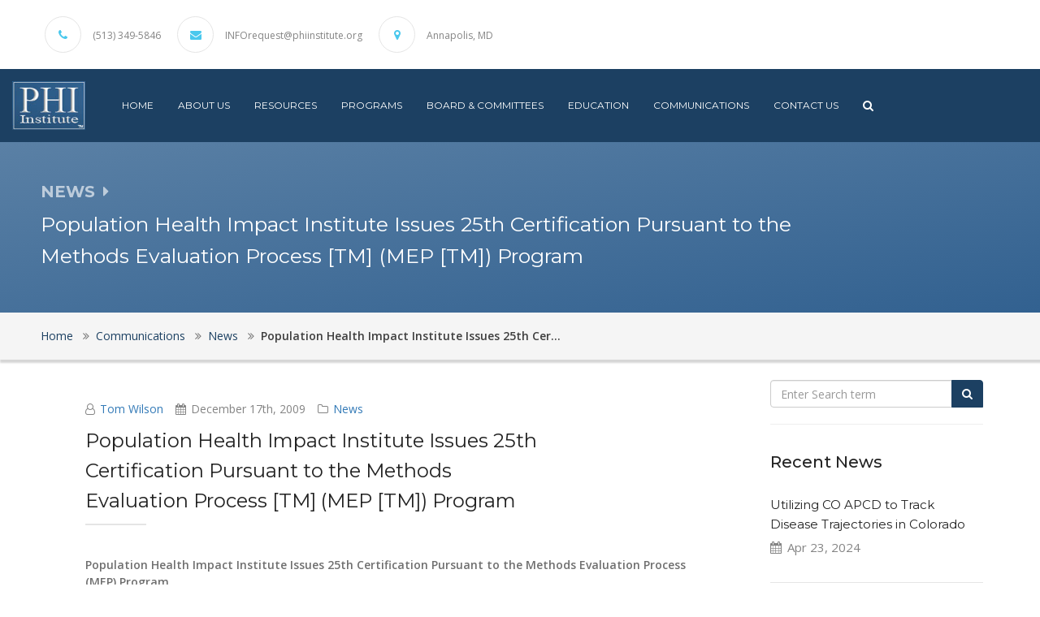

--- FILE ---
content_type: text/html; charset=UTF-8
request_url: https://phiinstitute.org/population-health-impact-institute-issues-25th-certification-pursuant-to-the-methods-evaluation-process-tm-mep-tm-program/
body_size: 55615
content:

<!DOCTYPE html>
<html lang="en-US">

<head>
    <meta charset="UTF-8">
    <meta name="viewport" content="width=device-width, initial-scale=1">
    <meta name="viewport" content="width=device-width, initial-scale=1.0, minimum-scale=1.0, maximum-scale=1.0, user-scalable=no">
	<link rel="pingback" href="https://phiinstitute.org/wp/xmlrpc.php">
	<title>PHI Institute</title>
	<meta name='robots' content='max-image-preview:large' />
<link rel='dns-prefetch' href='//stackpath.bootstrapcdn.com' />
<link rel="alternate" type="application/rss+xml" title="PHI Institute &raquo; Population Health Impact Institute Issues 25th Certification Pursuant to the Methods Evaluation Process [TM] (MEP [TM]) Program Comments Feed" href="https://phiinstitute.org/population-health-impact-institute-issues-25th-certification-pursuant-to-the-methods-evaluation-process-tm-mep-tm-program/feed/" />
<link rel="alternate" title="oEmbed (JSON)" type="application/json+oembed" href="https://phiinstitute.org/wp-json/oembed/1.0/embed?url=https%3A%2F%2Fphiinstitute.org%2Fpopulation-health-impact-institute-issues-25th-certification-pursuant-to-the-methods-evaluation-process-tm-mep-tm-program%2F" />
<link rel="alternate" title="oEmbed (XML)" type="text/xml+oembed" href="https://phiinstitute.org/wp-json/oembed/1.0/embed?url=https%3A%2F%2Fphiinstitute.org%2Fpopulation-health-impact-institute-issues-25th-certification-pursuant-to-the-methods-evaluation-process-tm-mep-tm-program%2F&#038;format=xml" />
<style id='wp-img-auto-sizes-contain-inline-css' type='text/css'>
img:is([sizes=auto i],[sizes^="auto," i]){contain-intrinsic-size:3000px 1500px}
/*# sourceURL=wp-img-auto-sizes-contain-inline-css */
</style>
<style id='wp-block-library-inline-css' type='text/css'>
:root{--wp-block-synced-color:#7a00df;--wp-block-synced-color--rgb:122,0,223;--wp-bound-block-color:var(--wp-block-synced-color);--wp-editor-canvas-background:#ddd;--wp-admin-theme-color:#007cba;--wp-admin-theme-color--rgb:0,124,186;--wp-admin-theme-color-darker-10:#006ba1;--wp-admin-theme-color-darker-10--rgb:0,107,160.5;--wp-admin-theme-color-darker-20:#005a87;--wp-admin-theme-color-darker-20--rgb:0,90,135;--wp-admin-border-width-focus:2px}@media (min-resolution:192dpi){:root{--wp-admin-border-width-focus:1.5px}}.wp-element-button{cursor:pointer}:root .has-very-light-gray-background-color{background-color:#eee}:root .has-very-dark-gray-background-color{background-color:#313131}:root .has-very-light-gray-color{color:#eee}:root .has-very-dark-gray-color{color:#313131}:root .has-vivid-green-cyan-to-vivid-cyan-blue-gradient-background{background:linear-gradient(135deg,#00d084,#0693e3)}:root .has-purple-crush-gradient-background{background:linear-gradient(135deg,#34e2e4,#4721fb 50%,#ab1dfe)}:root .has-hazy-dawn-gradient-background{background:linear-gradient(135deg,#faaca8,#dad0ec)}:root .has-subdued-olive-gradient-background{background:linear-gradient(135deg,#fafae1,#67a671)}:root .has-atomic-cream-gradient-background{background:linear-gradient(135deg,#fdd79a,#004a59)}:root .has-nightshade-gradient-background{background:linear-gradient(135deg,#330968,#31cdcf)}:root .has-midnight-gradient-background{background:linear-gradient(135deg,#020381,#2874fc)}:root{--wp--preset--font-size--normal:16px;--wp--preset--font-size--huge:42px}.has-regular-font-size{font-size:1em}.has-larger-font-size{font-size:2.625em}.has-normal-font-size{font-size:var(--wp--preset--font-size--normal)}.has-huge-font-size{font-size:var(--wp--preset--font-size--huge)}.has-text-align-center{text-align:center}.has-text-align-left{text-align:left}.has-text-align-right{text-align:right}.has-fit-text{white-space:nowrap!important}#end-resizable-editor-section{display:none}.aligncenter{clear:both}.items-justified-left{justify-content:flex-start}.items-justified-center{justify-content:center}.items-justified-right{justify-content:flex-end}.items-justified-space-between{justify-content:space-between}.screen-reader-text{border:0;clip-path:inset(50%);height:1px;margin:-1px;overflow:hidden;padding:0;position:absolute;width:1px;word-wrap:normal!important}.screen-reader-text:focus{background-color:#ddd;clip-path:none;color:#444;display:block;font-size:1em;height:auto;left:5px;line-height:normal;padding:15px 23px 14px;text-decoration:none;top:5px;width:auto;z-index:100000}html :where(.has-border-color){border-style:solid}html :where([style*=border-top-color]){border-top-style:solid}html :where([style*=border-right-color]){border-right-style:solid}html :where([style*=border-bottom-color]){border-bottom-style:solid}html :where([style*=border-left-color]){border-left-style:solid}html :where([style*=border-width]){border-style:solid}html :where([style*=border-top-width]){border-top-style:solid}html :where([style*=border-right-width]){border-right-style:solid}html :where([style*=border-bottom-width]){border-bottom-style:solid}html :where([style*=border-left-width]){border-left-style:solid}html :where(img[class*=wp-image-]){height:auto;max-width:100%}:where(figure){margin:0 0 1em}html :where(.is-position-sticky){--wp-admin--admin-bar--position-offset:var(--wp-admin--admin-bar--height,0px)}@media screen and (max-width:600px){html :where(.is-position-sticky){--wp-admin--admin-bar--position-offset:0px}}

/*# sourceURL=wp-block-library-inline-css */
</style><style id='wp-block-paragraph-inline-css' type='text/css'>
.is-small-text{font-size:.875em}.is-regular-text{font-size:1em}.is-large-text{font-size:2.25em}.is-larger-text{font-size:3em}.has-drop-cap:not(:focus):first-letter{float:left;font-size:8.4em;font-style:normal;font-weight:100;line-height:.68;margin:.05em .1em 0 0;text-transform:uppercase}body.rtl .has-drop-cap:not(:focus):first-letter{float:none;margin-left:.1em}p.has-drop-cap.has-background{overflow:hidden}:root :where(p.has-background){padding:1.25em 2.375em}:where(p.has-text-color:not(.has-link-color)) a{color:inherit}p.has-text-align-left[style*="writing-mode:vertical-lr"],p.has-text-align-right[style*="writing-mode:vertical-rl"]{rotate:180deg}
/*# sourceURL=https://phiinstitute.org/wp/wp-includes/blocks/paragraph/style.min.css */
</style>
<style id='global-styles-inline-css' type='text/css'>
:root{--wp--preset--aspect-ratio--square: 1;--wp--preset--aspect-ratio--4-3: 4/3;--wp--preset--aspect-ratio--3-4: 3/4;--wp--preset--aspect-ratio--3-2: 3/2;--wp--preset--aspect-ratio--2-3: 2/3;--wp--preset--aspect-ratio--16-9: 16/9;--wp--preset--aspect-ratio--9-16: 9/16;--wp--preset--color--black: #000000;--wp--preset--color--cyan-bluish-gray: #abb8c3;--wp--preset--color--white: #ffffff;--wp--preset--color--pale-pink: #f78da7;--wp--preset--color--vivid-red: #cf2e2e;--wp--preset--color--luminous-vivid-orange: #ff6900;--wp--preset--color--luminous-vivid-amber: #fcb900;--wp--preset--color--light-green-cyan: #7bdcb5;--wp--preset--color--vivid-green-cyan: #00d084;--wp--preset--color--pale-cyan-blue: #8ed1fc;--wp--preset--color--vivid-cyan-blue: #0693e3;--wp--preset--color--vivid-purple: #9b51e0;--wp--preset--gradient--vivid-cyan-blue-to-vivid-purple: linear-gradient(135deg,rgb(6,147,227) 0%,rgb(155,81,224) 100%);--wp--preset--gradient--light-green-cyan-to-vivid-green-cyan: linear-gradient(135deg,rgb(122,220,180) 0%,rgb(0,208,130) 100%);--wp--preset--gradient--luminous-vivid-amber-to-luminous-vivid-orange: linear-gradient(135deg,rgb(252,185,0) 0%,rgb(255,105,0) 100%);--wp--preset--gradient--luminous-vivid-orange-to-vivid-red: linear-gradient(135deg,rgb(255,105,0) 0%,rgb(207,46,46) 100%);--wp--preset--gradient--very-light-gray-to-cyan-bluish-gray: linear-gradient(135deg,rgb(238,238,238) 0%,rgb(169,184,195) 100%);--wp--preset--gradient--cool-to-warm-spectrum: linear-gradient(135deg,rgb(74,234,220) 0%,rgb(151,120,209) 20%,rgb(207,42,186) 40%,rgb(238,44,130) 60%,rgb(251,105,98) 80%,rgb(254,248,76) 100%);--wp--preset--gradient--blush-light-purple: linear-gradient(135deg,rgb(255,206,236) 0%,rgb(152,150,240) 100%);--wp--preset--gradient--blush-bordeaux: linear-gradient(135deg,rgb(254,205,165) 0%,rgb(254,45,45) 50%,rgb(107,0,62) 100%);--wp--preset--gradient--luminous-dusk: linear-gradient(135deg,rgb(255,203,112) 0%,rgb(199,81,192) 50%,rgb(65,88,208) 100%);--wp--preset--gradient--pale-ocean: linear-gradient(135deg,rgb(255,245,203) 0%,rgb(182,227,212) 50%,rgb(51,167,181) 100%);--wp--preset--gradient--electric-grass: linear-gradient(135deg,rgb(202,248,128) 0%,rgb(113,206,126) 100%);--wp--preset--gradient--midnight: linear-gradient(135deg,rgb(2,3,129) 0%,rgb(40,116,252) 100%);--wp--preset--font-size--small: 13px;--wp--preset--font-size--medium: 20px;--wp--preset--font-size--large: 36px;--wp--preset--font-size--x-large: 42px;--wp--preset--spacing--20: 0.44rem;--wp--preset--spacing--30: 0.67rem;--wp--preset--spacing--40: 1rem;--wp--preset--spacing--50: 1.5rem;--wp--preset--spacing--60: 2.25rem;--wp--preset--spacing--70: 3.38rem;--wp--preset--spacing--80: 5.06rem;--wp--preset--shadow--natural: 6px 6px 9px rgba(0, 0, 0, 0.2);--wp--preset--shadow--deep: 12px 12px 50px rgba(0, 0, 0, 0.4);--wp--preset--shadow--sharp: 6px 6px 0px rgba(0, 0, 0, 0.2);--wp--preset--shadow--outlined: 6px 6px 0px -3px rgb(255, 255, 255), 6px 6px rgb(0, 0, 0);--wp--preset--shadow--crisp: 6px 6px 0px rgb(0, 0, 0);}:where(.is-layout-flex){gap: 0.5em;}:where(.is-layout-grid){gap: 0.5em;}body .is-layout-flex{display: flex;}.is-layout-flex{flex-wrap: wrap;align-items: center;}.is-layout-flex > :is(*, div){margin: 0;}body .is-layout-grid{display: grid;}.is-layout-grid > :is(*, div){margin: 0;}:where(.wp-block-columns.is-layout-flex){gap: 2em;}:where(.wp-block-columns.is-layout-grid){gap: 2em;}:where(.wp-block-post-template.is-layout-flex){gap: 1.25em;}:where(.wp-block-post-template.is-layout-grid){gap: 1.25em;}.has-black-color{color: var(--wp--preset--color--black) !important;}.has-cyan-bluish-gray-color{color: var(--wp--preset--color--cyan-bluish-gray) !important;}.has-white-color{color: var(--wp--preset--color--white) !important;}.has-pale-pink-color{color: var(--wp--preset--color--pale-pink) !important;}.has-vivid-red-color{color: var(--wp--preset--color--vivid-red) !important;}.has-luminous-vivid-orange-color{color: var(--wp--preset--color--luminous-vivid-orange) !important;}.has-luminous-vivid-amber-color{color: var(--wp--preset--color--luminous-vivid-amber) !important;}.has-light-green-cyan-color{color: var(--wp--preset--color--light-green-cyan) !important;}.has-vivid-green-cyan-color{color: var(--wp--preset--color--vivid-green-cyan) !important;}.has-pale-cyan-blue-color{color: var(--wp--preset--color--pale-cyan-blue) !important;}.has-vivid-cyan-blue-color{color: var(--wp--preset--color--vivid-cyan-blue) !important;}.has-vivid-purple-color{color: var(--wp--preset--color--vivid-purple) !important;}.has-black-background-color{background-color: var(--wp--preset--color--black) !important;}.has-cyan-bluish-gray-background-color{background-color: var(--wp--preset--color--cyan-bluish-gray) !important;}.has-white-background-color{background-color: var(--wp--preset--color--white) !important;}.has-pale-pink-background-color{background-color: var(--wp--preset--color--pale-pink) !important;}.has-vivid-red-background-color{background-color: var(--wp--preset--color--vivid-red) !important;}.has-luminous-vivid-orange-background-color{background-color: var(--wp--preset--color--luminous-vivid-orange) !important;}.has-luminous-vivid-amber-background-color{background-color: var(--wp--preset--color--luminous-vivid-amber) !important;}.has-light-green-cyan-background-color{background-color: var(--wp--preset--color--light-green-cyan) !important;}.has-vivid-green-cyan-background-color{background-color: var(--wp--preset--color--vivid-green-cyan) !important;}.has-pale-cyan-blue-background-color{background-color: var(--wp--preset--color--pale-cyan-blue) !important;}.has-vivid-cyan-blue-background-color{background-color: var(--wp--preset--color--vivid-cyan-blue) !important;}.has-vivid-purple-background-color{background-color: var(--wp--preset--color--vivid-purple) !important;}.has-black-border-color{border-color: var(--wp--preset--color--black) !important;}.has-cyan-bluish-gray-border-color{border-color: var(--wp--preset--color--cyan-bluish-gray) !important;}.has-white-border-color{border-color: var(--wp--preset--color--white) !important;}.has-pale-pink-border-color{border-color: var(--wp--preset--color--pale-pink) !important;}.has-vivid-red-border-color{border-color: var(--wp--preset--color--vivid-red) !important;}.has-luminous-vivid-orange-border-color{border-color: var(--wp--preset--color--luminous-vivid-orange) !important;}.has-luminous-vivid-amber-border-color{border-color: var(--wp--preset--color--luminous-vivid-amber) !important;}.has-light-green-cyan-border-color{border-color: var(--wp--preset--color--light-green-cyan) !important;}.has-vivid-green-cyan-border-color{border-color: var(--wp--preset--color--vivid-green-cyan) !important;}.has-pale-cyan-blue-border-color{border-color: var(--wp--preset--color--pale-cyan-blue) !important;}.has-vivid-cyan-blue-border-color{border-color: var(--wp--preset--color--vivid-cyan-blue) !important;}.has-vivid-purple-border-color{border-color: var(--wp--preset--color--vivid-purple) !important;}.has-vivid-cyan-blue-to-vivid-purple-gradient-background{background: var(--wp--preset--gradient--vivid-cyan-blue-to-vivid-purple) !important;}.has-light-green-cyan-to-vivid-green-cyan-gradient-background{background: var(--wp--preset--gradient--light-green-cyan-to-vivid-green-cyan) !important;}.has-luminous-vivid-amber-to-luminous-vivid-orange-gradient-background{background: var(--wp--preset--gradient--luminous-vivid-amber-to-luminous-vivid-orange) !important;}.has-luminous-vivid-orange-to-vivid-red-gradient-background{background: var(--wp--preset--gradient--luminous-vivid-orange-to-vivid-red) !important;}.has-very-light-gray-to-cyan-bluish-gray-gradient-background{background: var(--wp--preset--gradient--very-light-gray-to-cyan-bluish-gray) !important;}.has-cool-to-warm-spectrum-gradient-background{background: var(--wp--preset--gradient--cool-to-warm-spectrum) !important;}.has-blush-light-purple-gradient-background{background: var(--wp--preset--gradient--blush-light-purple) !important;}.has-blush-bordeaux-gradient-background{background: var(--wp--preset--gradient--blush-bordeaux) !important;}.has-luminous-dusk-gradient-background{background: var(--wp--preset--gradient--luminous-dusk) !important;}.has-pale-ocean-gradient-background{background: var(--wp--preset--gradient--pale-ocean) !important;}.has-electric-grass-gradient-background{background: var(--wp--preset--gradient--electric-grass) !important;}.has-midnight-gradient-background{background: var(--wp--preset--gradient--midnight) !important;}.has-small-font-size{font-size: var(--wp--preset--font-size--small) !important;}.has-medium-font-size{font-size: var(--wp--preset--font-size--medium) !important;}.has-large-font-size{font-size: var(--wp--preset--font-size--large) !important;}.has-x-large-font-size{font-size: var(--wp--preset--font-size--x-large) !important;}
/*# sourceURL=global-styles-inline-css */
</style>

<style id='classic-theme-styles-inline-css' type='text/css'>
/*! This file is auto-generated */
.wp-block-button__link{color:#fff;background-color:#32373c;border-radius:9999px;box-shadow:none;text-decoration:none;padding:calc(.667em + 2px) calc(1.333em + 2px);font-size:1.125em}.wp-block-file__button{background:#32373c;color:#fff;text-decoration:none}
/*# sourceURL=/wp-includes/css/classic-themes.min.css */
</style>
<link rel='stylesheet' id='contact-form-7-css' href='https://phiinstitute.org/app/plugins/contact-form-7/includes/css/styles.css?ver=6.1.4' type='text/css' media='all' />
<link rel='stylesheet' id='app-css' href='https://phiinstitute.org/app/themes/pi/dist/app.css?ver=1712697734' type='text/css' media='all' />
<link rel='stylesheet' id='font-awesome-css' href='//stackpath.bootstrapcdn.com/font-awesome/4.7.0/css/font-awesome.min.css?ver=6.9' type='text/css' media='all' />
<link rel='stylesheet' id='ti-icons-css' href='https://phiinstitute.org/app/themes/pi/dist/thin-line-icons/css/thin-line-icons.css?ver=6.9' type='text/css' media='all' />
<link rel="https://api.w.org/" href="https://phiinstitute.org/wp-json/" /><link rel="alternate" title="JSON" type="application/json" href="https://phiinstitute.org/wp-json/wp/v2/posts/95" /><link rel="EditURI" type="application/rsd+xml" title="RSD" href="https://phiinstitute.org/wp/xmlrpc.php?rsd" />
<meta name="generator" content="WordPress 6.9" />
<link rel="canonical" href="https://phiinstitute.org/population-health-impact-institute-issues-25th-certification-pursuant-to-the-methods-evaluation-process-tm-mep-tm-program/" />
<link rel='shortlink' href='https://phiinstitute.org/?p=95' />
<link rel="icon" href="https://phiinstitute.org/app/uploads/2019/08/favicon.ico" sizes="32x32" />
<link rel="icon" href="https://phiinstitute.org/app/uploads/2019/08/favicon.ico" sizes="192x192" />
<link rel="apple-touch-icon" href="https://phiinstitute.org/app/uploads/2019/08/favicon.ico" />
<meta name="msapplication-TileImage" content="https://phiinstitute.org/app/uploads/2019/08/favicon.ico" />
</head>
<body>
    
<section id="header">
    <div class="container">
        <div class="row topbar visible-md-block visible-lg-block">
            <div class="topbar-content">
              <i class="fa fa-phone" aria-hidden="true"></i>
              <a href="tel:(513) 349-5846">(513) 349-5846</a>
           </div>
           <div class="topbar-content">
              <i class="fa fa-envelope" aria-hidden="true"></i>
              <a href="mailto:INFOrequest@phiinstitute.org">INFOrequest@phiinstitute.org</a>
           </div>
           <div class="topbar-content">
              <i class="fa fa-map-marker" aria-hidden="true"></i>
              <span>Annapolis, MD</span>
           </div>
        </div>
    </div>
    <div class="container-fluid unpadded">
        
<nav class="navbar navbar-default navbar-expand-lg" role="navigation">
  <div class="container nav-container">
        <div class="navbar-header">
          <div class="navbar-mobile-menu">
            <button class="hamburger hamburger--collapse" type="button">
              <span class="hamburger-box">
                <span class="hamburger-inner"></span>
              </span>
            </button>
          </div>
          <a class="navbar-brand" href="https://phiinstitute.org">
            <img src="https://phiinstitute.org/app/themes/pi/dist/images/phi_logo.jpg" id="phi-logo" class="img-responsive" alt="logo">
          </a>
        </div>
        <div id="bs-navbar-collapse-1" class="collapse navbar-collapse">
           <ul class="nav navbar-nav">
                                                        <li class="nav-item">
                                                       <a href="https://phiinstitute.org/" class="nav-link ">
                                  Home                              </a>
                                                </li>
                                          <li class="nav-item">
                                                       <a href="https://phiinstitute.org/about-us/" class="nav-link ">
                                  About Us                              </a>
                                                </li>
                                          <li class="nav-item">
                                                       <a href="https://phiinstitute.org/resources/" class="nav-link ">
                                  Resources                              </a>
                                                </li>
                                          <li class="nav-item">
                                                      <a href="https://phiinstitute.org/programs/" class="dropdown-toggle nav-link" data-toggle="dropdown" aria-haspopup="true" aria-expanded="false">
                                 Programs                             </a>
                             <ul class="dropdown-menu" role="menu">
                                                                     <li class="nav-item">
                                        <a href="https://phiinstitute.org/programs/certification-mep/" class="dropdown-item">
                                            Certification (MEP)                                        </a>
                                    </li>
                                                                     <li class="nav-item">
                                        <a href="https://phiinstitute.org/programs/accreditation-h-tap/" class="dropdown-item">
                                            Accreditation (H-TAP)                                        </a>
                                    </li>
                                                              </ul>
                                                </li>
                                          <li class="nav-item">
                                                      <a href="https://phiinstitute.org/board-committees/" class="dropdown-toggle nav-link" data-toggle="dropdown" aria-haspopup="true" aria-expanded="false">
                                 Board &#038; Committees                             </a>
                             <ul class="dropdown-menu" role="menu">
                                                                     <li class="nav-item">
                                        <a href="https://phiinstitute.org/board-committees/board-of-directors/" class="dropdown-item">
                                            Board of Directors                                        </a>
                                    </li>
                                                                     <li class="nav-item">
                                        <a href="https://phiinstitute.org/board-committees/phii-steering-committees/" class="dropdown-item">
                                            PHII Steering Committees                                        </a>
                                    </li>
                                                                     <li class="nav-item">
                                        <a href="https://phiinstitute.org/board-committees/phii-mep-standards-committee/" class="dropdown-item">
                                            PHII MEP Standards Committee                                        </a>
                                    </li>
                                                              </ul>
                                                </li>
                                          <li class="nav-item">
                                                       <a href="https://phiinstitute.org/education/" class="nav-link ">
                                  Education                              </a>
                                                </li>
                                          <li class="nav-item">
                                                      <a href="https://phiinstitute.org/communications/" class="dropdown-toggle nav-link" data-toggle="dropdown" aria-haspopup="true" aria-expanded="false">
                                 Communications                             </a>
                             <ul class="dropdown-menu" role="menu">
                                                                     <li class="nav-item">
                                        <a href="https://phiinstitute.org/communications/blog/" class="dropdown-item">
                                            Blog                                        </a>
                                    </li>
                                                                     <li class="nav-item">
                                        <a href="https://phiinstitute.org/communications/news/" class="dropdown-item">
                                            News                                        </a>
                                    </li>
                                                              </ul>
                                                </li>
                                          <li class="nav-item">
                                                       <a href="https://phiinstitute.org/contact-us/" class="nav-link ">
                                  Contact Us                              </a>
                                                </li>
                                                    <li class="nav-item nav-search">
                    <a class="search-form-toggle">
                        <i class="fa fa-search" aria-hidden="true"></i>
                    </a>
                    <form class="search_form" method="get" action="https://phiinstitute.org/">
                        <div class="input-group col-md-12">
                            <input type="text" class="search-query form-control" name="s" placeholder="Enter Search term" />
                            <span class="input-group-btn">
                                <button class="btn btn-primary btn-search" type="submit">
                                    <span class=" fa fa-search"></span>
                                </button>
                            </span>
                        </div>
                    </form>
                </li>
           </ul>
        </div>
  </div>
</nav>
<!-- overlay for mobile -->
<div class="modal fade" id="hamburgerMenuOverlay" tabindex="-1" role="dialog" aria-labelledby="hamburgerMenuOverlay" aria-hidden="true">
  <ul class="overlay-menu">
                                                 <li>
                       <a href="https://phiinstitute.org/">Home</a>
                   </li>
                                                          <li>
                       <a href="https://phiinstitute.org/about-us/">About Us</a>
                   </li>
                                                          <li>
                       <a href="https://phiinstitute.org/resources/">Resources</a>
                   </li>
                                                         <li class="sub-menu">
                      <a>Programs</a>
                      <ul>
                                                       <li class="sub-item">
                                 <a href="https://phiinstitute.org/programs/certification-mep/" class="dropdown-item">
                                     Certification (MEP)                                 </a>
                             </li>
                                                       <li class="sub-item">
                                 <a href="https://phiinstitute.org/programs/accreditation-h-tap/" class="dropdown-item">
                                     Accreditation (H-TAP)                                 </a>
                             </li>
                                                </ul>
                  </li>
                                                         <li class="sub-menu">
                      <a>Board &#038; Committees</a>
                      <ul>
                                                       <li class="sub-item">
                                 <a href="https://phiinstitute.org/board-committees/board-of-directors/" class="dropdown-item">
                                     Board of Directors                                 </a>
                             </li>
                                                       <li class="sub-item">
                                 <a href="https://phiinstitute.org/board-committees/phii-steering-committees/" class="dropdown-item">
                                     PHII Steering Committees                                 </a>
                             </li>
                                                       <li class="sub-item">
                                 <a href="https://phiinstitute.org/board-committees/phii-mep-standards-committee/" class="dropdown-item">
                                     PHII MEP Standards Committee                                 </a>
                             </li>
                                                </ul>
                  </li>
                                                          <li>
                       <a href="https://phiinstitute.org/education/">Education</a>
                   </li>
                                                         <li class="sub-menu">
                      <a>Communications</a>
                      <ul>
                                                       <li class="sub-item">
                                 <a href="https://phiinstitute.org/communications/blog/" class="dropdown-item">
                                     Blog                                 </a>
                             </li>
                                                       <li class="sub-item">
                                 <a href="https://phiinstitute.org/communications/news/" class="dropdown-item">
                                     News                                 </a>
                             </li>
                                                </ul>
                  </li>
                                                          <li>
                       <a href="https://phiinstitute.org/contact-us/">Contact Us</a>
                   </li>
                                 </ul>
</div>
<!-- end overlay for mobile -->
    </div>
</section>
    <section id="breadcrumb">
        <div class="container-fluid">
            <div class="row">
                <div class="breadcrumb-banner">
                    <div class="row">
                        <div class="col-lg-12">
                            <h4>News</h4>
                            <span class="title">
                                Population Health Impact Institute Issues 25th Certification Pursuant to the Methods Evaluation Process [TM] (MEP [TM]) Program                            </span>
                        </div>
                    </div>
                </div>
                <div class="breadcrumb-display">
                    <div class="row">
                        <nav aria-label="breadcrumb">
                          <ol class="breadcrumb">
                              <li><a href="https://phiinstitute.org">Home</a></li>
                              <li><a href="https://phiinstitute.org/communications/">Communications</a></li>
                              <li><a href="https://phiinstitute.org/communications/news/">News</a></li>
                              <li><strong>Population Health Impact Institute Issues 25th Cer...</strong></li>
                          </ol>
                        </nav>
                    </div>
                </div>
            </div>
        </div>
    </section>
    <section id="single">
        <div class="container">
            <div class="row">
                <div class="col-sm-9">
                    <div class="content post-content">
                        <!-- Start the Loop. -->
                        
                            <ul class="post-meta">
                                <li>
                                    <i class="fa fa-user-o" aria-hidden="true"></i>
                                    <a href="https://phiinstitute.org/author/steve/" title="Posts by Tom Wilson" rel="author">Tom Wilson</a>                                </li>
                                <li>
                                    <i class="fa fa-calendar" aria-hidden="true"></i>
                                    December 17th, 2009                                </li>
                                <li>
                                    <i class="fa fa-folder-o" aria-hidden="true"></i>
                                    <a href="https://phiinstitute.org/communications/news/">News</a>
                                </li>
                            </ul>
                            <h1 class="title">
                                Population Health Impact Institute Issues 25th Certification Pursuant to the Methods Evaluation Process [TM] (MEP [TM]) Program                            </h1>
                            
<p><strong>Population Health Impact Institute Issues 25th Certification Pursuant to the Methods Evaluation Process (MEP) Program</strong></p>



<p><em>Certification Course Now Available Online at www.phiinstitute.org</em></p>



<p>LOVELAND, OH / December 17, 2009 / PR Newswire &#8212; The Population Health Impact Institute (PHII) is pleased to announce that Joe Chimera, Ph.D., is the 25th person to receive the Methods Evaluation Process (MEP) Certification.&nbsp;&nbsp;&nbsp;</p>



<p>Joel V. Brill, MD AGAF CHCQM, Co-Chair of PHII Standards Committee notes &#8220;Healthcare and human resource professionals need a mechanism to evaluate the methodologies used to make claims for population health management programs.&nbsp; The MEP framework allows one to utilize scientific theories when assessing the efficacy of methods used to assess healthcare products and services.</p>



<p>The PHI Institute offers the MEP course to provide individuals with the credentials to promote transparent and comparative effectiveness assessments.&nbsp; In conjunction with the Healthcare Transparency Accreditation Program (H-TAP) for population health programs, MEP Certification empowers individuals to evaluate key strategies that promote outcomes benchmarking, encouraging a continuous learning culture.&nbsp;</p>



<p>The following have recently received MEP Certification:&nbsp;</p>



<p>·&nbsp;&nbsp;&nbsp;&nbsp;&nbsp;&nbsp;&nbsp;&nbsp; Harris Allen, Ph.D., Harris Allen Group, LLC<br>·&nbsp;&nbsp;&nbsp;&nbsp;&nbsp;&nbsp;&nbsp;&nbsp; Lisa Bemben, MPH, Nurtur<br>·&nbsp;&nbsp;&nbsp;&nbsp;&nbsp;&nbsp;&nbsp;&nbsp; Joel V. Brill, MD AGAF CHCQM, Predictive Health LLC<br>·&nbsp;&nbsp;&nbsp;&nbsp;&nbsp;&nbsp;&nbsp;&nbsp; Garry Carneal, JD, MA, Schooner Healthcare Services, LLC<br>·&nbsp;&nbsp;&nbsp;&nbsp;&nbsp;&nbsp;&nbsp;&nbsp; Joe Chimera, Ph.D., DxConnect, LLC<br>·&nbsp;&nbsp;&nbsp;&nbsp;&nbsp;&nbsp;&nbsp;&nbsp; Victoria Choate, RN, CCM, RN-BC, CCP, WINhealth Partners<br>·&nbsp;&nbsp;&nbsp;&nbsp;&nbsp;&nbsp;&nbsp;&nbsp; Kathy Craig, MS, RN, CCM, Craig Research Continuum, LLC<br>·&nbsp;&nbsp;&nbsp;&nbsp;&nbsp;&nbsp;&nbsp;&nbsp; Tricia Cross, MS Nurtur<br>·&nbsp;&nbsp;&nbsp;&nbsp;&nbsp;&nbsp;&nbsp;&nbsp; Lynne Crowley,&nbsp; MHA, Next Generation Events<br>·&nbsp;&nbsp;&nbsp;&nbsp;&nbsp;&nbsp;&nbsp;&nbsp; Vicki Marshall Darlington, MPH MLA<br>·&nbsp;&nbsp;&nbsp;&nbsp;&nbsp;&nbsp;&nbsp;&nbsp; R. Allen Frommelt, Ph.D., Nurtur<br>·&nbsp;&nbsp;&nbsp;&nbsp;&nbsp;&nbsp;&nbsp;&nbsp; Carolyn K. Hamm, Ph.D., Walter Reed Army Medical Center<br>·&nbsp;&nbsp;&nbsp;&nbsp;&nbsp;&nbsp;&nbsp;&nbsp; Clinton L. Jasperson, M.Ed., WINhealth Partners<br>·&nbsp;&nbsp;&nbsp;&nbsp;&nbsp;&nbsp;&nbsp;&nbsp; Mary Madison, MPA, AHIMA Foundation<br>·&nbsp;&nbsp;&nbsp;&nbsp;&nbsp;&nbsp;&nbsp;&nbsp; Randall H.H. Madry, Preventing Colorectal Cancer.Org<br>·&nbsp;&nbsp;&nbsp;&nbsp;&nbsp;&nbsp;&nbsp;&nbsp; Gary Montrose, Montrose Healthcare Strategies LLC<br>·&nbsp;&nbsp;&nbsp;&nbsp;&nbsp;&nbsp;&nbsp;&nbsp; Mary Beth Newman, MSN, RN-BC, A-CCC, CMAC, CCP, Wellpoint Center of Medical Excellence&nbsp;<br>·&nbsp;&nbsp;&nbsp;&nbsp;&nbsp;&nbsp;&nbsp;&nbsp; Mindy Paulet, MS, Worklife Progams at Purdue University&nbsp;<br>·&nbsp;&nbsp;&nbsp;&nbsp;&nbsp;&nbsp;&nbsp;&nbsp; Howard Rosen, MBA, Life:WIRE® Corp.<br>·&nbsp;&nbsp;&nbsp;&nbsp;&nbsp;&nbsp;&nbsp;&nbsp; Patricia Salber, MD, MBA, Universal American<br>·&nbsp;&nbsp;&nbsp;&nbsp;&nbsp;&nbsp;&nbsp;&nbsp; Jonathan Savelle, WINhealth Partners<br>·&nbsp;&nbsp;&nbsp;&nbsp;&nbsp;&nbsp;&nbsp;&nbsp; Connie Sunderhaus, RN-BC, CCM, CXJ Corporation<br>·&nbsp;&nbsp;&nbsp;&nbsp;&nbsp;&nbsp;&nbsp;&nbsp; Rosalind Washington, MBA, MHSM, Texas Health Resources<br>·&nbsp;&nbsp;&nbsp;&nbsp;&nbsp;&nbsp;&nbsp;&nbsp; Regan Weaver, Schooner Healthcare Services, LLC<br>·&nbsp;&nbsp;&nbsp;&nbsp;&nbsp;&nbsp;&nbsp;&nbsp; Thomas Wilson, PhD, DrPH, Trajectory® Healthcare, LLC</p>



<p>Joe Chimera, Ph.D. adds &#8220;I highly recommend MEP Certification to anyone who is accountable for managing health services or making health services purchasing decisions.&nbsp; In value-driven healthcare, it is essential that one can assess healthcare using transparent and accepted evaluation principles; MEP Certification teaches one how to develop evaluation methods.&#8221;</p>

                                                <hr>
                        <div class="social-share">
							<span>Share:</span>
							<ul class="social-icons">
								<li>
									<a href="" class="social-sharer-button btn-social btn-cicle" data-social="facebook">
										<i class="fa fa-facebook-f"></i>
									</a>
								</li>
								<li>
									<a href="" class="social-sharer-button btn-social btn-cicle" data-social="twitter">
										<i class="fa fa-twitter"></i>
									</a>
								</li>
								<li>
									<a href="" class="social-sharer-button btn-social btn-cicle" data-social="email">
										<i class="fa fa-envelope"></i>
									</a>
								</li>
							</ul>
						</div>
                    </div>
                </div>
                <div class="col-sm-3">
                    
<section id="sidebar">
    <div id="custom-search-input">
        <form method="get" action="https://phiinstitute.org/">
            <div class="input-group col-md-12">
                <input type="text" class="search-query form-control" name="s" placeholder="Enter Search term" />
                <span class="input-group-btn">
                    <button class="btn btn-primary btn-search" type="submit">
                        <span class=" fa fa-search"></span>
                    </button>
                </span>
            </div>
        </form>
    </div>
    <hr>
            <div class="media-section">
            <h4>Recent News</h4>
                            <div class="media-box">
                    <div class="media-content">
                        <a href="https://phiinstitute.org/utilizing-co-apcd-to-track-disease-trajectories-in-colorado/"><h6>Utilizing CO APCD to Track Disease Trajectories in Colorado</h6></a>
                        <p><i class="fa fa-calendar" aria-hidden="true"></i> Apr 23, 2024</p>
                    </div>
                </div>
                            <div class="media-box">
                    <div class="media-content">
                        <a href="https://phiinstitute.org/phii-board-members-to-speak-on-national-population-health-webinar/"><h6>PHII Board Members to Speak on National Population Health Webinar</h6></a>
                        <p><i class="fa fa-calendar" aria-hidden="true"></i> Mar 17, 2015</p>
                    </div>
                </div>
                            <div class="media-box">
                    <div class="media-content">
                        <a href="https://phiinstitute.org/breaking-the-seal-on-drug-research/"><h6>Breaking the Seal on Drug Research</h6></a>
                        <p><i class="fa fa-calendar" aria-hidden="true"></i> Jun 29, 2013</p>
                    </div>
                </div>
                    </div>
                <div class="media-section">
            <h4>Recent Blogs</h4>
                            <div class="media-box">
                    <div class="media-content">
                        <a href="https://phiinstitute.org/deploy-rapid-epidemiological-survey-techniques-now-to-quickly-and-credibly-assess-covid-19-threat/"><h6>Deploy Rapid Epidemiological Survey Techniques NOW to quickly and credibly assess COVID-19 threat</h6></a>
                        <p><i class="fa fa-calendar" aria-hidden="true"></i> Mar 28, 2020</p>
                    </div>
                </div>
                            <div class="media-box">
                    <div class="media-content">
                        <a href="https://phiinstitute.org/understanding-the-importance-of-validating-non-published-health-research-and-its-impact-on-outcomes-why-nullius-in-verba-is-significant/"><h6>Understanding the Importance of Validating Non-Published Health Research and Its Impact on Outcomes: Why Nullius in Verba is Significant</h6></a>
                        <p><i class="fa fa-calendar" aria-hidden="true"></i> Aug 19, 2019</p>
                    </div>
                </div>
                            <div class="media-box">
                    <div class="media-content">
                        <a href="https://phiinstitute.org/relevant-thought-pieces-defining-population-health/"><h6>Relevant Thought Pieces – Defining Population Health</h6></a>
                        <p><i class="fa fa-calendar" aria-hidden="true"></i> Apr 20, 2015</p>
                    </div>
                </div>
                    </div>
        <div class="media-section">
        <h4>Popular Tags</h4>
                            <div class="tags -hide-some">
                                                            <a class="btn btn-secondary-outlined no-bg btn-mid" href="https://phiinstitute.org/population-health-impact-institute-issues-25th-certification-pursuant-to-the-methods-evaluation-process-tm-mep-tm-program?tag=transitions-of-care">
                            Transitions of Care                        </a>
                                                                                <a class="btn btn-secondary-outlined no-bg btn-mid" href="https://phiinstitute.org/population-health-impact-institute-issues-25th-certification-pursuant-to-the-methods-evaluation-process-tm-mep-tm-program?tag=methodology">
                            Methodology                        </a>
                                                                                <a class="btn btn-secondary-outlined no-bg btn-mid" href="https://phiinstitute.org/population-health-impact-institute-issues-25th-certification-pursuant-to-the-methods-evaluation-process-tm-mep-tm-program?tag=h-tap">
                            H-TAP                        </a>
                                                                                <a class="btn btn-secondary-outlined no-bg btn-mid" href="https://phiinstitute.org/population-health-impact-institute-issues-25th-certification-pursuant-to-the-methods-evaluation-process-tm-mep-tm-program?tag=certification">
                            certification                        </a>
                                                                                <a class="btn btn-secondary-outlined no-bg btn-mid" href="https://phiinstitute.org/population-health-impact-institute-issues-25th-certification-pursuant-to-the-methods-evaluation-process-tm-mep-tm-program?tag=health-and-productivity">
                            Health and Productivity                        </a>
                                                                                <a class="btn btn-secondary-outlined no-bg btn-mid" href="https://phiinstitute.org/population-health-impact-institute-issues-25th-certification-pursuant-to-the-methods-evaluation-process-tm-mep-tm-program?tag=educational-workshop">
                            Educational Workshop                        </a>
                                                                                <a class="btn btn-secondary-outlined no-bg btn-mid" href="https://phiinstitute.org/population-health-impact-institute-issues-25th-certification-pursuant-to-the-methods-evaluation-process-tm-mep-tm-program?tag=methods">
                            Methods                        </a>
                                                                                <a class="btn btn-secondary-outlined no-bg btn-mid" href="https://phiinstitute.org/population-health-impact-institute-issues-25th-certification-pursuant-to-the-methods-evaluation-process-tm-mep-tm-program?tag=board-of-directors">
                            Board of Directors                        </a>
                                                                                <a class="btn btn-secondary-outlined no-bg btn-mid" href="https://phiinstitute.org/population-health-impact-institute-issues-25th-certification-pursuant-to-the-methods-evaluation-process-tm-mep-tm-program?tag=process">
                            Process                        </a>
                                                                                <a class="btn btn-secondary-outlined no-bg btn-mid" href="https://phiinstitute.org/population-health-impact-institute-issues-25th-certification-pursuant-to-the-methods-evaluation-process-tm-mep-tm-program?tag=decision-support">
                            Decision Support                        </a>
                                                                                <a class="btn btn-secondary-outlined no-bg btn-mid" href="https://phiinstitute.org/population-health-impact-institute-issues-25th-certification-pursuant-to-the-methods-evaluation-process-tm-mep-tm-program?tag=grant">
                            Grant                        </a>
                                                                                <a class="btn btn-secondary-outlined no-bg btn-mid" href="https://phiinstitute.org/population-health-impact-institute-issues-25th-certification-pursuant-to-the-methods-evaluation-process-tm-mep-tm-program?tag=ethics">
                            Ethics                        </a>
                                                                                <a class="btn btn-secondary-outlined no-bg btn-mid" href="https://phiinstitute.org/population-health-impact-institute-issues-25th-certification-pursuant-to-the-methods-evaluation-process-tm-mep-tm-program?tag=population-health">
                            Population Health                        </a>
                                                                                <a class="btn btn-secondary-outlined no-bg btn-mid" href="https://phiinstitute.org/population-health-impact-institute-issues-25th-certification-pursuant-to-the-methods-evaluation-process-tm-mep-tm-program?tag=frontpage">
                            frontpage                        </a>
                                                                                <a class="btn btn-secondary-outlined no-bg btn-mid" href="https://phiinstitute.org/population-health-impact-institute-issues-25th-certification-pursuant-to-the-methods-evaluation-process-tm-mep-tm-program?tag=wellness">
                            Wellness                        </a>
                                                                                <a class="btn btn-secondary-outlined no-bg btn-mid" href="https://phiinstitute.org/population-health-impact-institute-issues-25th-certification-pursuant-to-the-methods-evaluation-process-tm-mep-tm-program?tag=qep">
                            QEP                        </a>
                                                                                <a class="btn btn-secondary-outlined no-bg btn-mid" href="https://phiinstitute.org/population-health-impact-institute-issues-25th-certification-pursuant-to-the-methods-evaluation-process-tm-mep-tm-program?tag=medicaid">
                            Medicaid                        </a>
                                                                                <a class="btn btn-secondary-outlined no-bg btn-mid" href="https://phiinstitute.org/population-health-impact-institute-issues-25th-certification-pursuant-to-the-methods-evaluation-process-tm-mep-tm-program?tag=standards">
                            Standards                        </a>
                                                                                <a class="btn btn-secondary-outlined no-bg btn-mid" href="https://phiinstitute.org/population-health-impact-institute-issues-25th-certification-pursuant-to-the-methods-evaluation-process-tm-mep-tm-program?tag=roi">
                            ROI                        </a>
                                                                                <a class="btn btn-secondary-outlined no-bg btn-mid" href="https://phiinstitute.org/population-health-impact-institute-issues-25th-certification-pursuant-to-the-methods-evaluation-process-tm-mep-tm-program?tag=wilson">
                            Wilson                        </a>
                                                                                <a class="btn btn-secondary-outlined no-bg btn-mid" href="https://phiinstitute.org/population-health-impact-institute-issues-25th-certification-pursuant-to-the-methods-evaluation-process-tm-mep-tm-program?tag=transparency-of-methods">
                            Transparency of Methods                        </a>
                                                                                <a class="btn btn-secondary-outlined no-bg btn-mid" href="https://phiinstitute.org/population-health-impact-institute-issues-25th-certification-pursuant-to-the-methods-evaluation-process-tm-mep-tm-program?tag=accreditation">
                            Accreditation                        </a>
                                                                                <a class="btn btn-secondary-outlined no-bg btn-mid" href="https://phiinstitute.org/population-health-impact-institute-issues-25th-certification-pursuant-to-the-methods-evaluation-process-tm-mep-tm-program?tag=transparency">
                            Transparency                        </a>
                                                                                <a class="btn btn-secondary-outlined no-bg btn-mid" href="https://phiinstitute.org/population-health-impact-institute-issues-25th-certification-pursuant-to-the-methods-evaluation-process-tm-mep-tm-program?tag=dm">
                            DM                        </a>
                                                                                <a class="btn btn-secondary-outlined no-bg btn-mid" href="https://phiinstitute.org/population-health-impact-institute-issues-25th-certification-pursuant-to-the-methods-evaluation-process-tm-mep-tm-program?tag=mep">
                            MEP                        </a>
                                                                                <a class="btn btn-secondary-outlined no-bg btn-mid" href="https://phiinstitute.org/population-health-impact-institute-issues-25th-certification-pursuant-to-the-methods-evaluation-process-tm-mep-tm-program?tag=comparative-effectiveness">
                            Comparative Effectiveness                        </a>
                                                                                <a class="btn btn-secondary-outlined no-bg btn-mid" href="https://phiinstitute.org/population-health-impact-institute-issues-25th-certification-pursuant-to-the-methods-evaluation-process-tm-mep-tm-program?tag=phii">
                            PHII                        </a>
                                                </div>
            <div class="mt-1">
                <a id="show-more-tags">Show More</a>
            </div>
            </div>
</section>
                </div>
            </div>
        </div>
    </section>
</body>


<footer class="footer footer-classic bg-navy">
	<div class="container">
		<div class="row">
			<div class="col-md-4">
				<div class="footer-text">
					<a href="https://phiinstitute.org">
						<img src="https://phiinstitute.org/app/themes/pi/dist/images/phi_logo.jpg" id="phi-logo" class="img-responsive" alt="logo">
					</a>
					<p class="mt-2">
						<p>The Population Health Impact (PHI) Institute is a 501(c)(3) non-profit organization founded in Ohio in  2004 by Thomas Wilson and Gary Montrose to promote credible, transparent, standardized, and replicable impact evaluations of defined population health programs; and to conduct such investigations. In 2018 its corporate presence was expanded to the state of Colorado.</p>
					</p>
				</div>
			</div>
			<div class="col-md-4">
				<div class="links">
					<h3>Links</h3>
					<ul>
																					<li>
									<a href="https://phiinstitute.org/">Home</a>
								</li>
															<li>
									<a href="https://phiinstitute.org/about-us/">About Us</a>
								</li>
															<li>
									<a href="https://phiinstitute.org/resources/">Resources</a>
								</li>
															<li>
									<a href="https://phiinstitute.org/programs/">Programs</a>
								</li>
															<li>
									<a href="https://phiinstitute.org/board-committees/">Board &#038; Committees</a>
								</li>
															<li>
									<a href="https://phiinstitute.org/education/">Education</a>
								</li>
															<li>
									<a href="https://phiinstitute.org/communications/">Communications</a>
								</li>
															<li>
									<a href="https://phiinstitute.org/contact-us/">Contact Us</a>
								</li>
																		</ul>
				</div>
			</div>
			<div class="col-md-4">
				<div class="location">
					<h3>Location</h3>
					<div>
						<p><strong>Administrative &amp; Business Office</strong></p>
<p>PHII<br />
326 First Street, Suite 28<br />
Annapolis, MD 21403<br />
<a href="mailto:MEP@phiinstitute.org">MEP@phiinstitute.org</a></p>
					</div>
				</div>
			</div>
		</div>
		<div class="copyright">
			<hr>
			<div class="row justify-content-center">
				<div class="col-lg-12">
					<div class="copyRight_text text-center">
						<p>&copy; 2026 Population Health Impact Institute. All Rights Reserved. <a href="https://phiinstitute.org/privacy-policy/">Privacy and Linking Policy.</a></p>
					</div>
				</div>
			</div>
		</div>
	</div>
</footer>
<script type="speculationrules">
{"prefetch":[{"source":"document","where":{"and":[{"href_matches":"/*"},{"not":{"href_matches":["/wp/wp-*.php","/wp/wp-admin/*","/app/uploads/*","/app/*","/app/plugins/*","/app/themes/pi/*","/*\\?(.+)"]}},{"not":{"selector_matches":"a[rel~=\"nofollow\"]"}},{"not":{"selector_matches":".no-prefetch, .no-prefetch a"}}]},"eagerness":"conservative"}]}
</script>
<script type="text/javascript" src="https://phiinstitute.org/wp/wp-includes/js/dist/hooks.min.js?ver=dd5603f07f9220ed27f1" id="wp-hooks-js"></script>
<script type="text/javascript" src="https://phiinstitute.org/wp/wp-includes/js/dist/i18n.min.js?ver=c26c3dc7bed366793375" id="wp-i18n-js"></script>
<script type="text/javascript" id="wp-i18n-js-after">
/* <![CDATA[ */
wp.i18n.setLocaleData( { 'text direction\u0004ltr': [ 'ltr' ] } );
//# sourceURL=wp-i18n-js-after
/* ]]> */
</script>
<script type="text/javascript" src="https://phiinstitute.org/app/plugins/contact-form-7/includes/swv/js/index.js?ver=6.1.4" id="swv-js"></script>
<script type="text/javascript" id="contact-form-7-js-before">
/* <![CDATA[ */
var wpcf7 = {
    "api": {
        "root": "https:\/\/phiinstitute.org\/wp-json\/",
        "namespace": "contact-form-7\/v1"
    }
};
//# sourceURL=contact-form-7-js-before
/* ]]> */
</script>
<script type="text/javascript" src="https://phiinstitute.org/app/plugins/contact-form-7/includes/js/index.js?ver=6.1.4" id="contact-form-7-js"></script>
<script type="text/javascript" id="appjs-js-extra">
/* <![CDATA[ */
var localized = {"siteurl":"https://phiinstitute.org/wp","getpermalink":"https://phiinstitute.org/population-health-impact-institute-issues-25th-certification-pursuant-to-the-methods-evaluation-process-tm-mep-tm-program/"};
//# sourceURL=appjs-js-extra
/* ]]> */
</script>
<script type="text/javascript" src="https://phiinstitute.org/app/themes/pi/dist/app.js?ver=1708060345" id="appjs-js"></script>
